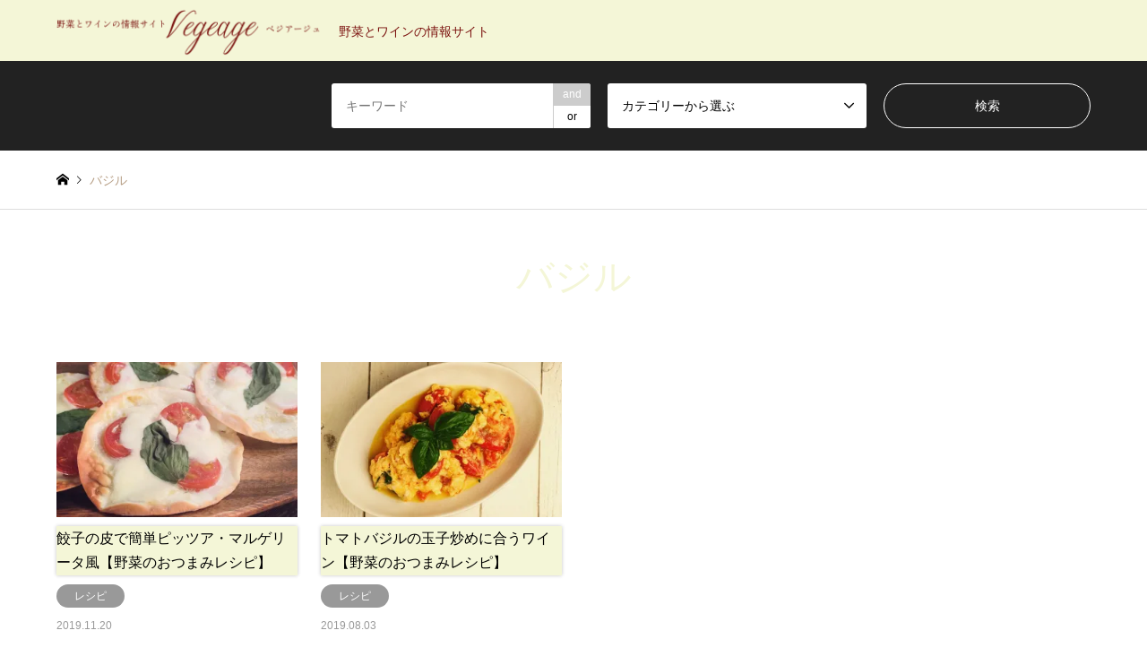

--- FILE ---
content_type: text/html; charset=utf-8
request_url: https://www.google.com/recaptcha/api2/aframe
body_size: 269
content:
<!DOCTYPE HTML><html><head><meta http-equiv="content-type" content="text/html; charset=UTF-8"></head><body><script nonce="nFFwXQCLV05uu1QYGXTnqQ">/** Anti-fraud and anti-abuse applications only. See google.com/recaptcha */ try{var clients={'sodar':'https://pagead2.googlesyndication.com/pagead/sodar?'};window.addEventListener("message",function(a){try{if(a.source===window.parent){var b=JSON.parse(a.data);var c=clients[b['id']];if(c){var d=document.createElement('img');d.src=c+b['params']+'&rc='+(localStorage.getItem("rc::a")?sessionStorage.getItem("rc::b"):"");window.document.body.appendChild(d);sessionStorage.setItem("rc::e",parseInt(sessionStorage.getItem("rc::e")||0)+1);localStorage.setItem("rc::h",'1769816774055');}}}catch(b){}});window.parent.postMessage("_grecaptcha_ready", "*");}catch(b){}</script></body></html>